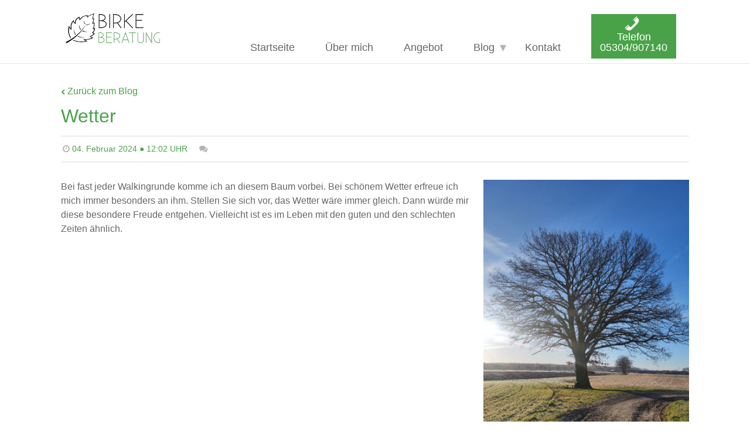

--- FILE ---
content_type: text/html; charset=UTF-8
request_url: https://birke-beratung.de/wetter/
body_size: 6917
content:
<!DOCTYPE html>
<html lang="de-DE" prefix="og: https://ogp.me/ns#">
	<head>
<link media="all" href="https://birke-beratung.de/wp-content/cache/autoptimize/css/autoptimize_48d557ee7622733900b274889a53f8ec.css" rel="stylesheet" /><title>Wetter - Anonyme Psychologische Beratung am Telefon</title>
		<meta charset="UTF-8">
		
		<meta name="viewport" content="width=device-width, initial-scale=1">
         <link rel="stylesheet" type="text/css" href="http://fonts.googleapis.com/css?family=Handlee">
         <link rel="stylesheet" type="text/css" href="http://fonts.googleapis.com/css?family=Walter+Turncoat">
        
		<script>var neat_ajax_url = "https://birke-beratung.de/wp-admin/admin-ajax.php";</script>
<!-- Suchmaschinen-Optimierung durch Rank Math PRO - https://rankmath.com/ -->
<meta name="description" content="Bei fast jeder Walkingrunde komme ich an diesem Baum vorbei. Bei schönem Wetter erfreue ich mich immer besonders an ihm. Stellen Sie sich vor, das Wetter wäre"/>
<meta name="robots" content="follow, index, max-snippet:-1, max-video-preview:-1, max-image-preview:large"/>
<link rel="canonical" href="https://birke-beratung.de/wetter/" />
<meta property="og:locale" content="de_DE" />
<meta property="og:type" content="article" />
<meta property="og:title" content="Wetter - Anonyme Psychologische Beratung am Telefon" />
<meta property="og:description" content="Bei fast jeder Walkingrunde komme ich an diesem Baum vorbei. Bei schönem Wetter erfreue ich mich immer besonders an ihm. Stellen Sie sich vor, das Wetter wäre" />
<meta property="og:url" content="https://birke-beratung.de/wetter/" />
<meta property="og:site_name" content="Anonyme Psychologische Beratung am Telefon" />
<meta property="article:publisher" content="https://www.facebook.com/Birke-Beratung-Psychologische-Telefonberatung-649345125428620/" />
<meta property="article:section" content="Allgemein" />
<meta property="og:updated_time" content="2024-02-04T12:03:05+01:00" />
<meta property="og:image" content="https://birke-beratung.de/wp-content/uploads/2024/02/1706447520435.jpg" />
<meta property="og:image:secure_url" content="https://birke-beratung.de/wp-content/uploads/2024/02/1706447520435.jpg" />
<meta property="og:image:width" content="868" />
<meta property="og:image:height" content="1160" />
<meta property="og:image:alt" content="Wetter" />
<meta property="og:image:type" content="image/jpeg" />
<meta property="article:published_time" content="2024-02-04T12:02:20+01:00" />
<meta property="article:modified_time" content="2024-02-04T12:03:05+01:00" />
<meta name="twitter:card" content="summary_large_image" />
<meta name="twitter:title" content="Wetter - Anonyme Psychologische Beratung am Telefon" />
<meta name="twitter:description" content="Bei fast jeder Walkingrunde komme ich an diesem Baum vorbei. Bei schönem Wetter erfreue ich mich immer besonders an ihm. Stellen Sie sich vor, das Wetter wäre" />
<meta name="twitter:image" content="https://birke-beratung.de/wp-content/uploads/2024/02/1706447520435.jpg" />
<meta name="twitter:label1" content="Verfasst von" />
<meta name="twitter:data1" content="Ulrike Birke" />
<meta name="twitter:label2" content="Lesedauer" />
<meta name="twitter:data2" content="Weniger als eine Minute" />
<script type="application/ld+json" class="rank-math-schema">{"@context":"https://schema.org","@graph":[{"@type":["Organization","Person"],"@id":"https://birke-beratung.de/#person","name":"Psychologische Beraterin Ulrike Birke","url":"https://birke-beratung.de","sameAs":["https://www.facebook.com/Birke-Beratung-Psychologische-Telefonberatung-649345125428620/"],"email":"ulrike@birke-beratung.de","address":{"@type":"PostalAddress","streetAddress":"Sudbergsweg 2","addressLocality":"Cremlingen","addressRegion":"Niederschsen","postalCode":"38162","addressCountry":"Germany"},"logo":{"@type":"ImageObject","@id":"https://birke-beratung.de/#logo","url":"https://birke-beratung.de/wp-content/uploads/2014/09/Logo-schwarz-kl.png","contentUrl":"https://birke-beratung.de/wp-content/uploads/2014/09/Logo-schwarz-kl.png","caption":"Psychologische Beraterin Ulrike Birke","inLanguage":"de-DE","width":"316","height":"100"},"telephone":"+495306931865","image":{"@id":"https://birke-beratung.de/#logo"}},{"@type":"WebSite","@id":"https://birke-beratung.de/#website","url":"https://birke-beratung.de","name":"Psychologische Beraterin Ulrike Birke","publisher":{"@id":"https://birke-beratung.de/#person"},"inLanguage":"de-DE"},{"@type":"ImageObject","@id":"https://birke-beratung.de/wp-content/uploads/2024/02/1706447520435.jpg","url":"https://birke-beratung.de/wp-content/uploads/2024/02/1706447520435.jpg","width":"868","height":"1160","inLanguage":"de-DE"},{"@type":"WebPage","@id":"https://birke-beratung.de/wetter/#webpage","url":"https://birke-beratung.de/wetter/","name":"Wetter - Anonyme Psychologische Beratung am Telefon","datePublished":"2024-02-04T12:02:20+01:00","dateModified":"2024-02-04T12:03:05+01:00","isPartOf":{"@id":"https://birke-beratung.de/#website"},"primaryImageOfPage":{"@id":"https://birke-beratung.de/wp-content/uploads/2024/02/1706447520435.jpg"},"inLanguage":"de-DE"},{"@type":"Person","@id":"https://birke-beratung.de/wetter/#author","name":"Ulrike Birke","image":{"@type":"ImageObject","@id":"https://secure.gravatar.com/avatar/b8cf4383b3081edf29249e5ab5afab1e?s=96&amp;d=mm&amp;r=g","url":"https://secure.gravatar.com/avatar/b8cf4383b3081edf29249e5ab5afab1e?s=96&amp;d=mm&amp;r=g","caption":"Ulrike Birke","inLanguage":"de-DE"}},{"@type":"BlogPosting","headline":"Wetter - Anonyme Psychologische Beratung am Telefon","datePublished":"2024-02-04T12:02:20+01:00","dateModified":"2024-02-04T12:03:05+01:00","author":{"@id":"https://birke-beratung.de/wetter/#author","name":"Ulrike Birke"},"publisher":{"@id":"https://birke-beratung.de/#person"},"description":"Bei fast jeder Walkingrunde komme ich an diesem Baum vorbei. Bei sch\u00f6nem Wetter erfreue ich mich immer besonders an ihm. Stellen Sie sich vor, das Wetter w\u00e4re","name":"Wetter - Anonyme Psychologische Beratung am Telefon","@id":"https://birke-beratung.de/wetter/#richSnippet","isPartOf":{"@id":"https://birke-beratung.de/wetter/#webpage"},"image":{"@id":"https://birke-beratung.de/wp-content/uploads/2024/02/1706447520435.jpg"},"inLanguage":"de-DE","mainEntityOfPage":{"@id":"https://birke-beratung.de/wetter/#webpage"}}]}</script>
<!-- /Rank Math WordPress SEO Plugin -->

<link rel='dns-prefetch' href='//fonts.googleapis.com' />
<link rel='dns-prefetch' href='//maxcdn.bootstrapcdn.com' />
<link rel="alternate" type="application/rss+xml" title="Anonyme Psychologische Beratung am Telefon &raquo; Feed" href="https://birke-beratung.de/feed/" />
<link rel="alternate" type="application/rss+xml" title="Anonyme Psychologische Beratung am Telefon &raquo; Kommentar-Feed" href="https://birke-beratung.de/comments/feed/" />
<link rel="alternate" type="application/rss+xml" title="Anonyme Psychologische Beratung am Telefon &raquo; Wetter Kommentar-Feed" href="https://birke-beratung.de/wetter/feed/" />
<script type="text/javascript">
window._wpemojiSettings = {"baseUrl":"https:\/\/s.w.org\/images\/core\/emoji\/14.0.0\/72x72\/","ext":".png","svgUrl":"https:\/\/s.w.org\/images\/core\/emoji\/14.0.0\/svg\/","svgExt":".svg","source":{"concatemoji":"https:\/\/birke-beratung.de\/wp-includes\/js\/wp-emoji-release.min.js?ver=6.1.1"}};
/*! This file is auto-generated */
!function(e,a,t){var n,r,o,i=a.createElement("canvas"),p=i.getContext&&i.getContext("2d");function s(e,t){var a=String.fromCharCode,e=(p.clearRect(0,0,i.width,i.height),p.fillText(a.apply(this,e),0,0),i.toDataURL());return p.clearRect(0,0,i.width,i.height),p.fillText(a.apply(this,t),0,0),e===i.toDataURL()}function c(e){var t=a.createElement("script");t.src=e,t.defer=t.type="text/javascript",a.getElementsByTagName("head")[0].appendChild(t)}for(o=Array("flag","emoji"),t.supports={everything:!0,everythingExceptFlag:!0},r=0;r<o.length;r++)t.supports[o[r]]=function(e){if(p&&p.fillText)switch(p.textBaseline="top",p.font="600 32px Arial",e){case"flag":return s([127987,65039,8205,9895,65039],[127987,65039,8203,9895,65039])?!1:!s([55356,56826,55356,56819],[55356,56826,8203,55356,56819])&&!s([55356,57332,56128,56423,56128,56418,56128,56421,56128,56430,56128,56423,56128,56447],[55356,57332,8203,56128,56423,8203,56128,56418,8203,56128,56421,8203,56128,56430,8203,56128,56423,8203,56128,56447]);case"emoji":return!s([129777,127995,8205,129778,127999],[129777,127995,8203,129778,127999])}return!1}(o[r]),t.supports.everything=t.supports.everything&&t.supports[o[r]],"flag"!==o[r]&&(t.supports.everythingExceptFlag=t.supports.everythingExceptFlag&&t.supports[o[r]]);t.supports.everythingExceptFlag=t.supports.everythingExceptFlag&&!t.supports.flag,t.DOMReady=!1,t.readyCallback=function(){t.DOMReady=!0},t.supports.everything||(n=function(){t.readyCallback()},a.addEventListener?(a.addEventListener("DOMContentLoaded",n,!1),e.addEventListener("load",n,!1)):(e.attachEvent("onload",n),a.attachEvent("onreadystatechange",function(){"complete"===a.readyState&&t.readyCallback()})),(e=t.source||{}).concatemoji?c(e.concatemoji):e.wpemoji&&e.twemoji&&(c(e.twemoji),c(e.wpemoji)))}(window,document,window._wpemojiSettings);
</script>

	<link rel='stylesheet' id='dashicons-css' href='https://birke-beratung.de/wp-includes/css/dashicons.min.css?ver=6.1.1' type='text/css' media='all' />







<link crossorigin="anonymous" rel='stylesheet' id='montserrat-css' href='//fonts.googleapis.com/css?family=Montserrat%3A400%2C700' type='text/css' media='all' />
<link crossorigin="anonymous" rel='stylesheet' id='font-awesome-4.7.0-css' href='//maxcdn.bootstrapcdn.com/font-awesome/4.7.0/css/font-awesome.min.css' type='text/css' media='all' />




<script type='text/javascript' src='https://birke-beratung.de/wp-includes/js/jquery/jquery.min.js?ver=3.6.1' id='jquery-core-js'></script>


<link rel="https://api.w.org/" href="https://birke-beratung.de/wp-json/" /><link rel="alternate" type="application/json" href="https://birke-beratung.de/wp-json/wp/v2/posts/4163" /><link rel='shortlink' href='https://birke-beratung.de/?p=4163' />
<link rel="alternate" type="application/json+oembed" href="https://birke-beratung.de/wp-json/oembed/1.0/embed?url=https%3A%2F%2Fbirke-beratung.de%2Fwetter%2F" />
<link rel="alternate" type="text/xml+oembed" href="https://birke-beratung.de/wp-json/oembed/1.0/embed?url=https%3A%2F%2Fbirke-beratung.de%2Fwetter%2F&#038;format=xml" />
<meta name="generator" content="Redux 4.3.21" />	<link rel="preconnect" href="https://fonts.googleapis.com">
	<link rel="preconnect" href="https://fonts.gstatic.com">
	<link rel="shortcut icon" href="https://birke-beratung.de/wp-content/uploads/2014/10/favicon.ico">		
		<link rel="amphtml" href="https://birke-beratung.de/wetter/amp/"><script id="google_gtagjs" src="https://www.googletagmanager.com/gtag/js?id=UA-173279982-1" async="async" type="text/javascript"></script>
<script id="google_gtagjs-inline" type="text/javascript">
window.dataLayer = window.dataLayer || [];function gtag(){dataLayer.push(arguments);}gtag('set', 'linker', {"domains":["birke-beratung.de"]} );gtag('js', new Date());gtag('config', 'UA-173279982-1', {} );
</script>
<link rel="icon" href="https://birke-beratung.de/wp-content/uploads/2014/08/cropped-Logo-white-kl-32x32.png" sizes="32x32" />
<link rel="icon" href="https://birke-beratung.de/wp-content/uploads/2014/08/cropped-Logo-white-kl-192x192.png" sizes="192x192" />
<link rel="apple-touch-icon" href="https://birke-beratung.de/wp-content/uploads/2014/08/cropped-Logo-white-kl-180x180.png" />
<meta name="msapplication-TileImage" content="https://birke-beratung.de/wp-content/uploads/2014/08/cropped-Logo-white-kl-270x270.png" />
	
	<noscript><style> .wpb_animate_when_almost_visible { opacity: 1; }</style></noscript>	

<script>

  function createCookie(name,value,days) {
    if (days) {
        var date = new Date();
        date.setTime(date.getTime()+(days*24*60*60*1000));
        var expires = "; expires="+date.toGMTString();
    }
    else var expires = "";
    document.cookie = name+"="+value+expires+"; path=/";
}

function readCookie(name) {
    var nameEQ = name + "=";
    var ca = document.cookie.split(';');
    for(var i=0;i < ca.length;i++) {
        var c = ca[i];
        while (c.charAt(0)==' ') c = c.substring(1,c.length);
        if (c.indexOf(nameEQ) == 0) return c.substring(nameEQ.length,c.length);
    }
    return null;
}

function eraseCookie(name) {
    createCookie(name,"",-1);
}

setTimeout(2);
console.log(readCookie('__cfgoid'));
eraseCookie('__cfgoid');

</script>

</head>
	<body class="post-template-default single single-post postid-4163 single-format-standard wpb-js-composer js-comp-ver-6.6.0 vc_responsive">
		<!-- ///// NAVIGATION HEADER ///// -->
		<header id="navigation" class="navigation headroom">
			<div class="navigation-wrapper">
		    			    		<a title="Ulrike Steinbrenner-Birke Psychologische Beraterin" href="https://birke-beratung.de" class="logo"><img src="https://birke-beratung.de/wp-content/uploads/2014/09/cropped-Logo-schwarz-kl13.png" alt="Ulrike Steinbrenner-Birke Psychologische Beraterin"></a>
		    					<!-- mobile menu toggle -->
		    	<a href="" class="navigation-menu-button" id="js-mobile-menu">MENU</a>
		    	<div class="nav"><ul id="navigation-menu" class=""><li id="menu-item-324" class="menu-item menu-item-type-post_type menu-item-object-page menu-item-home menu-item-324 nav-link"><a href="https://birke-beratung.de/">Startseite</a></li>
<li id="menu-item-319" class="menu-item menu-item-type-post_type menu-item-object-page menu-item-319 nav-link"><a href="https://birke-beratung.de/ueber-mich/">Über mich</a></li>
<li id="menu-item-320" class="menu-item menu-item-type-post_type menu-item-object-page menu-item-320 nav-link"><a href="https://birke-beratung.de/mein-angebot-psychologische-beratung-am-telefon/">Angebot</a></li>
<li id="menu-item-885" class="menu-item menu-item-type-post_type menu-item-object-page current_page_parent menu-item-has-children more dropdown menu-item-885 nav-link"><a href="https://birke-beratung.de/blog/">Blog</a>
<ul class="submenu">
	<li id="menu-item-2719" class="menu-item menu-item-type-post_type menu-item-object-page menu-item-2719 nav-link"><a href="https://birke-beratung.de/klientenstimmen/">Klientenstimmen</a></li>
</ul>
</li>
<li id="menu-item-318" class="menu-item menu-item-type-post_type menu-item-object-page menu-item-318 nav-link"><a href="https://birke-beratung.de/kontakt/">Kontakt</a></li>
<li id="menu-item-960" class="menu-btn menu-item menu-item-type-custom menu-item-object-custom menu-item-960 nav-link"><a target="_blank" rel="noopener" href="tel:05304907140"><i class="_mi _before dashicons dashicons-phone" aria-hidden="true" style="font-size:1.5em;"></i><span><span class="smalltitle">Telefon</span>05304/907140</span></a></li>
</ul></div>	    
		  	</div>
		</header>	<div class="post-4163 post type-post status-publish format-standard has-post-thumbnail hentry category-allgemein blog-single">
		<div class="container">
						<a href="/blog" class="blogbreadcrumb back" style="margin-bottom: 10px;display: inline-block;">
				<i class="fa fa-chevron-left" style="font-size: 0.6em;"></i> Zurück zum Blog
			</a>
								
			

				

			<article class="article-column blog-teaser template-fullwidth">
												
				
				<div class="fb-like" data-href="https://birke-beratung.de/wetter/" data-layout="button_count" data-action="like" data-show-faces="false" data-share="false"></div>
							
				<div class="title"><h2>Wetter</h2></div>				
							<div class="meta">	
				
									<span class="category"><i class="fa fa-folder-open"></i> <a href="https://birke-beratung.de/category/allgemein/" rel="category tag">Allgemein</a></span>								<span class="date"><i class="fa fa-clock-o"></i> <a href="https://birke-beratung.de/wetter/">04. Februar 2024 ● 12:02  UHR</a></span>

					<span class="comments"><i class="fa fa-comments"></i> 
									</span>
																						                
                			</div>	
		

				<div class="flex-row">
				<div class="flex-2">
			

					<p>Bei fast jeder Walkingrunde komme ich an diesem Baum vorbei. Bei schönem Wetter erfreue ich mich immer besonders an ihm. Stellen Sie sich vor, das Wetter wäre immer gleich. Dann würde mir diese besondere Freude entgehen. Vielleicht ist es im Leben mit den guten und den schlechten Zeiten ähnlich.</p>

				</div>
				<div class="flex-1">
										<div class="media">
						<div class="fitvids">
							<a class="featured-image" href="https://birke-beratung.de/wetter/">
								<img width="766" height="1024" src="https://birke-beratung.de/wp-content/uploads/2024/02/1706447520435-766x1024.jpg" class="attachment-large size-large wp-post-image" alt="" decoding="async" srcset="https://birke-beratung.de/wp-content/uploads/2024/02/1706447520435-766x1024.jpg 766w, https://birke-beratung.de/wp-content/uploads/2024/02/1706447520435-224x300.jpg 224w, https://birke-beratung.de/wp-content/uploads/2024/02/1706447520435-768x1026.jpg 768w, https://birke-beratung.de/wp-content/uploads/2024/02/1706447520435-191x255.jpg 191w, https://birke-beratung.de/wp-content/uploads/2024/02/1706447520435.jpg 868w" sizes="(max-width: 766px) 100vw, 766px" />							</a>
						</div>
					</div>
									</div>
			</div>
			<div class="post_comments">
				<div class="title">
	<h4>Kommentare zu diesem Beitrag</h4>
    <div>Keine Kommentare bisher <a href="#comment-form">Kommentieren</a></h4>
    <hr class="small" style="margin-bottom: 0;">
</div>
	<div id="respond" class="comment-respond">
		<h3 id="reply-title" class="comment-reply-title">Kommentar hinzufügen <small><a rel="nofollow" id="cancel-comment-reply-link" href="/wetter/#respond" style="display:none;">Antwort abbrechen</a></small></h3><form action="https://birke-beratung.de/wp-comments-post.php" method="post" id="comment-form" class="comment-form" novalidate><div class="form"><p class="comment-notes"></p>
				<div class="form-right">
                <p><label for="comment">Message</label>
                <textarea aria-required="true" id="comment" name="comment" rows="10" placeholder="Hier Kommentar eingeben..."></textarea></p>
				</div></div>
		  <div class="form-left">
                <p><label for="author">Name</label>
                <input type="text" id="author" name="author" placeholder="Ihr Name"></p>
			

                <p><label for="email">E-Mail</label>
                <input type="email"  id="email" name="email" placeholder="Ihre E-Mail Adresse"></p>
			

                <p><label for="url">Website</label>
                <input type="text" id="url" name="url" placeholder="Ihre Website (optional)"></p>
			
<p class="comment-form-cookies-consent"><input id="wp-comment-cookies-consent" name="wp-comment-cookies-consent" type="checkbox" value="yes" /> <label for="wp-comment-cookies-consent">Meinen Namen, meine E-Mail-Adresse und meine Website in diesem Browser, für die nächste Kommentierung, speichern.</label></p>
</div><p class="form-submit"><input name="submit" type="submit" id="submit" class="submit" value="Absenden" /> <input type='hidden' name='comment_post_ID' value='4163' id='comment_post_ID' />
<input type='hidden' name='comment_parent' id='comment_parent' value='0' />
</p></div></form>	</div><!-- #respond -->
			<div><strong>Hinweis:</strong> Ihr Kommentar wird nach dem Absenden überprüft und manuell freigeschaltet. Er wird nicht sofort sichtbar sein.</div>			</div>
			</article>


			
				</div>
</div>
		<!-- ///// FOOTER ///// -->
		<footer class="footer">
			<div class="container">
						
				
						<p class="copyright">© 2026 Birke Beratung - <a style="font-size: 0.85em;" target="_blank" href="http://www.drweb5.de" alt="drweb5 - Webdesign aus Braunschweig und Wolfenbüttel">drweb5 - Webdesign und Marketing</a></p>
						
						<ul class="social"> <span>&nbsp;&nbsp;</span>
			<a href="/impressum">Impressum</a> <span>&nbsp;&nbsp;</span>
			<a style="margin-right: 10px;" href="/datenschutzerklaerung">  Datenschutz  </a> <span>&nbsp;&nbsp;</span>
			<a style="margin-right: 10px;" href="https://www.facebook.com/birkeberatung">Facebook </a> <span>&nbsp;&nbsp;</span>
			

														<li class="link-facebook"><a href="https://www.facebook.com/Birke-Beratung-Psychologische-Telefonberatung-649345125428620/"><i class="fa fa-facebook"></i></a></li>
																																													
			</ul>
								</div>
		</footer>
		<script>jQuery(document).ready(function(){(function(i,s,o,g,r,a,m){i['GoogleAnalyticsObject']=r;i[r]=i[r]||function(){
  (i[r].q=i[r].q||[]).push(arguments)},i[r].l=1*new Date();a=s.createElement(o),
  m=s.getElementsByTagName(o)[0];a.async=1;a.src=g;m.parentNode.insertBefore(a,m)
  })(window,document,'script','//www.google-analytics.com/analytics.js','ga');

  ga('create', 'UA-173279982-1', 'auto');
  ga('send', 'pageview');});</script>
<script type='text/javascript' id='contact-form-7-js-extra'>
/* <![CDATA[ */
var wpcf7 = {"api":{"root":"https:\/\/birke-beratung.de\/wp-json\/","namespace":"contact-form-7\/v1"},"cached":"1"};
/* ]]> */
</script>














	<script type="text/javascript">
        jQuery(document).ready(function ($) {
            //$( document ).ajaxStart(function() {
            //});

			
            for (var i = 0; i < document.forms.length; ++i) {
                var form = document.forms[i];
				if ($(form).attr("method") != "get") { $(form).append('<input type="hidden" name="XcsmMQzZ" value="m.Ue4_XQPYV9R6@B" />'); }
if ($(form).attr("method") != "get") { $(form).append('<input type="hidden" name="FrYszgBWD" value="Hld@Vm*qK4I" />'); }
if ($(form).attr("method") != "get") { $(form).append('<input type="hidden" name="vuMQsEIlykhfT" value="8O4i7VY" />'); }
if ($(form).attr("method") != "get") { $(form).append('<input type="hidden" name="JtLVEu" value="ir9J]P" />'); }
            }

			
            $(document).on('submit', 'form', function () {
				if ($(this).attr("method") != "get") { $(this).append('<input type="hidden" name="XcsmMQzZ" value="m.Ue4_XQPYV9R6@B" />'); }
if ($(this).attr("method") != "get") { $(this).append('<input type="hidden" name="FrYszgBWD" value="Hld@Vm*qK4I" />'); }
if ($(this).attr("method") != "get") { $(this).append('<input type="hidden" name="vuMQsEIlykhfT" value="8O4i7VY" />'); }
if ($(this).attr("method") != "get") { $(this).append('<input type="hidden" name="JtLVEu" value="ir9J]P" />'); }
                return true;
            });

			
            jQuery.ajaxSetup({
                beforeSend: function (e, data) {

                    //console.log(Object.getOwnPropertyNames(data).sort());
                    //console.log(data.type);

                    if (data.type !== 'POST') return;

                    if (typeof data.data === 'object' && data.data !== null) {
						data.data.append("XcsmMQzZ", "m.Ue4_XQPYV9R6@B");
data.data.append("FrYszgBWD", "Hld@Vm*qK4I");
data.data.append("vuMQsEIlykhfT", "8O4i7VY");
data.data.append("JtLVEu", "ir9J]P");
                    }
                    else {
                        data.data =  data.data + '&XcsmMQzZ=m.Ue4_XQPYV9R6@B&FrYszgBWD=Hld@Vm*qK4I&vuMQsEIlykhfT=8O4i7VY&JtLVEu=ir9J]P';
                    }
                }
            });

        });
	</script>
		
	<script defer src="https://birke-beratung.de/wp-content/cache/autoptimize/js/autoptimize_2dcf9be573bfd8ea10fccbf6e1daedd8.js"></script></body>
</html>

--- FILE ---
content_type: text/plain
request_url: https://www.google-analytics.com/j/collect?v=1&_v=j102&a=374740679&t=pageview&_s=1&dl=https%3A%2F%2Fbirke-beratung.de%2Fwetter%2F&ul=en-us%40posix&dt=Wetter%20-%20Anonyme%20Psychologische%20Beratung%20am%20Telefon&sr=1280x720&vp=1280x720&_u=YCDACUABBAAAACAAI~&jid=1547164848&gjid=1755872580&cid=118163326.1769633093&tid=UA-173279982-1&_gid=2015653198.1769633093&_r=1&_slc=1&z=446364065
body_size: -567
content:
2,cG-JNXE09EQ4S